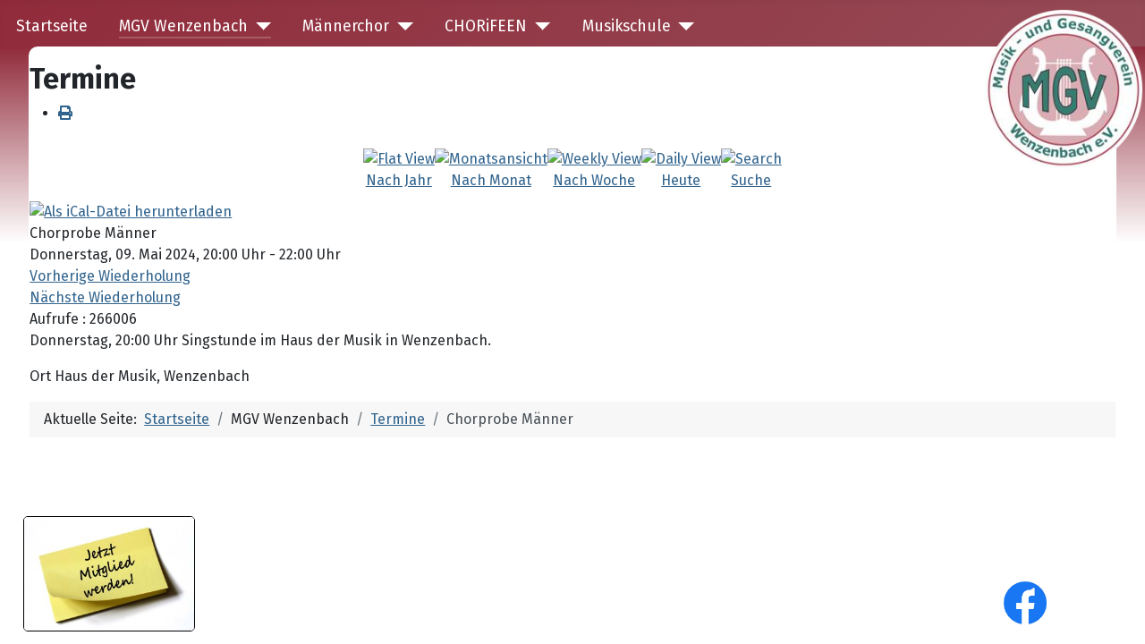

--- FILE ---
content_type: text/html; charset=utf-8
request_url: http://mgv-wenzenbach.de/index.php/home/termine/eventdetail/64/-/chorprobe-maenner
body_size: 6476
content:
<!DOCTYPE html>
<html lang="de-de" dir="ltr">
<head>
  <link rel="icon" href="http://j4.mgv-wenzenbach.de/images/MGVneu.png">
    <meta charset="utf-8">
	<meta name="robots" content="index,follow">
	<meta name="viewport" content="width=device-width, initial-scale=1">
	<meta name="description" content="MGV Musik und Gesangverein Sangesfreude Wenzenbach e.V.">
	<meta name="generator" content="Joomla! - Open Source Content Management">
	<title>Chorprobe Männer</title>
	<link href="http://mgv-wenzenbach.de/index.php?option=com_jevents&amp;task=modlatest.rss&amp;format=feed&amp;type=rss&amp;Itemid=191&amp;modid=0" rel="alternate" type="application/rss+xml" title="RSS 2.0">
	<link href="http://mgv-wenzenbach.de/index.php?option=com_jevents&amp;task=modlatest.rss&amp;format=feed&amp;type=atom&amp;Itemid=191&amp;modid=0" rel="alternate" type="application/atom+xml" title="Atom 1.0">
	<link href="/media/system/images/joomla-favicon.svg" rel="icon" type="image/svg+xml">
	<link href="/media/system/images/favicon.ico" rel="alternate icon" type="image/vnd.microsoft.icon">
	<link href="/media/system/images/joomla-favicon-pinned.svg" rel="mask-icon" color="#000">

    <link href="/media/system/css/joomla-fontawesome.min.css?f7dfdf94a66c07a01427840e4bdfb83d" rel="lazy-stylesheet" /><noscript><link href="/media/system/css/joomla-fontawesome.min.css?f7dfdf94a66c07a01427840e4bdfb83d" rel="stylesheet" /></noscript>
	<link href="/media/vendor/bootstrap/css/bootstrap.min.css?5.2.3" rel="stylesheet" />
	<link href="/media/templates/site/cassiopeia/css/global/colors_alternative.min.css?f7dfdf94a66c07a01427840e4bdfb83d" rel="stylesheet" />
	<link href="https://fonts.googleapis.com/css2?family=Fira+Sans:wght@100;300;400;700&amp;display=swap" rel="lazy-stylesheet" media="print" onload="this.media='all'" crossorigin="anonymous" /><noscript><link href="https://fonts.googleapis.com/css2?family=Fira+Sans:wght@100;300;400;700&amp;display=swap" rel="stylesheet" /></noscript>
	<link href="/media/templates/site/cassiopeia/css/template.min.css?f7dfdf94a66c07a01427840e4bdfb83d" rel="stylesheet" />
	<link href="/media/templates/site/cassiopeia/css/vendor/joomla-custom-elements/joomla-alert.min.css?0.2.0" rel="stylesheet" />
	<link href="/media/com_jevents/lib_jevmodal/css/jevmodal.css" rel="stylesheet" />
	<link href="/components/com_jevents/assets/css/eventsadmin.css?v=3.6.68" rel="stylesheet" />
	<link href="/components/com_jevents/views/ext/assets/css/events_css.css?v=3.6.68" rel="stylesheet" />
	<link href="/components/com_jevents/assets/css/jevcustom.css?v=3.6.68" rel="stylesheet" />
	<link href="/plugins/system/jce/css/content.css?badb4208be409b1335b815dde676300e" rel="stylesheet" />
	<style>:root {
		--hue: 214;
		--template-bg-light: #f0f4fb;
		--template-text-dark: #495057;
		--template-text-light: #ffffff;
		--template-link-color: #2a69b8;
		--template-special-color: #001B4C;
		--cassiopeia-font-family-body: "Fira Sans", sans-serif;
			--cassiopeia-font-family-headings: "Fira Sans", sans-serif;
			--cassiopeia-font-weight-normal: 400;
			--cassiopeia-font-weight-headings: 700;
	}</style>

    <script src="/media/vendor/metismenujs/js/metismenujs.min.js?1.4.0" defer></script>
	<script type="application/json" class="joomla-script-options new">{"bootstrap.popover":{".hasjevtip":{"animation":true,"container":"#jevents_body","delay":1,"html":true,"placement":"top","template":"<div class=\"popover\" role=\"tooltip\"><div class=\"popover-arrow\"><\/div><h3 class=\"popover-header\"><\/h3><div class=\"popover-body\"><\/div><\/div>","trigger":"hover focus","offset":[0,10],"boundary":"scrollParent"}},"joomla.jtext":{"ERROR":"Fehler","MESSAGE":"Nachricht","NOTICE":"Hinweis","WARNING":"Warnung","JCLOSE":"Schlie\u00dfen","JOK":"OK","JOPEN":"\u00d6ffnen"},"system.paths":{"root":"","rootFull":"http:\/\/mgv-wenzenbach.de\/","base":"","baseFull":"http:\/\/mgv-wenzenbach.de\/"},"csrf.token":"186c3d0322b148a73daddf6fcaa31488"}</script>
	<script src="/media/system/js/core.min.js?576eb51da909dcf692c98643faa6fc89629ead18"></script>
	<script src="/media/vendor/webcomponentsjs/js/webcomponents-bundle.min.js?2.7.0" nomodule defer></script>
	<script src="/media/vendor/bootstrap/js/bootstrap-es5.min.js?5.2.3" nomodule defer></script>
	<script src="/media/system/js/messages-es5.min.js?44e3f60beada646706be6569e75b36f7cf293bf9" nomodule defer></script>
	<script src="/media/system/js/joomla-hidden-mail-es5.min.js?86544755a5c7287d31511970d36b3906e8e22dba" nomodule defer></script>
	<script src="/media/vendor/jquery/js/jquery.min.js?3.6.3"></script>
	<script src="/media/legacy/js/jquery-noconflict.min.js?04499b98c0305b16b373dff09fe79d1290976288"></script>
	<script src="/media/vendor/bootstrap/js/popover.min.js?5.2.3" type="module"></script>
	<script src="/media/system/js/joomla-hidden-mail.min.js?6829a5ca62409c5d92c27b7c42bad9e81b3a480a" type="module"></script>
	<script src="/media/templates/site/cassiopeia/js/template.min.js?f7dfdf94a66c07a01427840e4bdfb83d" defer></script>
	<script src="/media/vendor/bootstrap/js/collapse.min.js?5.2.3" type="module"></script>
	<script src="/media/templates/site/cassiopeia/js/mod_menu/menu-metismenu.min.js?f7dfdf94a66c07a01427840e4bdfb83d" defer></script>
	<script src="/media/system/js/messages.min.js?7425e8d1cb9e4f061d5e30271d6d99b085344117" type="module"></script>
	<script src="/components/com_jevents/assets/js/jQnc.min.js?v=3.6.68"></script>
	<script src="/media/com_jevents/lib_jevmodal/js/jevmodal.min.js"></script>
	<script src="/components/com_jevents/assets/js/view_detailJQ.min.js?v=3.6.68"></script>
	<script src="/components/com_jevents/assets/js/editpopupJQ.min.js?v=3.6.68"></script>
	<script type="application/ld+json">{"@context":"https:\/\/schema.org","@type":"BreadcrumbList","itemListElement":[{"@type":"ListItem","position":1,"item":{"@id":"http:\/\/mgv-wenzenbach.de\/index.php","name":"Startseite"}},{"@type":"ListItem","position":2,"item":{"@id":"http:\/\/mgv-wenzenbach.de\/index.php\/home\/termine","name":"Termine"}},{"@type":"ListItem","position":3,"item":{"name":"Chorprobe Männer"}}]}</script>
	<script>document.addEventListener('DOMContentLoaded', function() {
   var elements = document.querySelectorAll(".hasjevtip");
   elements.forEach(function(myPopoverTrigger)
   {
        myPopoverTrigger.addEventListener('inserted.bs.popover', function () {
            var title = myPopoverTrigger.getAttribute('data-bs-original-title') || false;
            const popover = bootstrap.Popover.getInstance(myPopoverTrigger);
            if (popover.tip) 
            {
                var header = popover.tip.querySelector('.popover-header');
                var body = popover.tip.querySelector('.popover-body');
                var popoverContent = "";
                if (title)
                {
                    popoverContent += title;
                }
                var content = myPopoverTrigger.getAttribute('data-bs-original-content') || false;
                if (content)
                {
                    popoverContent += content;
                }

                if (header) {
                    header.outerHTML = popoverContent;
                }
                else if (body) {
                    body.outerHTML = popoverContent;
                }

            }
        })
   });
});</script>

</head>

<body class="site com_jevents wrapper-fluid view-icalrepeat layout-calendar task-icalrepeat.detail itemid-191">
  
      <!--
<img class="note" src="http://j4.mgv-wenzenbach.de/images/note.png" style="position:fixed;top:50%;left:1vw;width:3vw;">
<img class="note2" src="http://j4.mgv-wenzenbach.de/images/note.png" style="position:fixed;top:75%;left:3vw;width:3.5vw;">
<img class="note" src="http://j4.mgv-wenzenbach.de/images/note.png" style="position:fixed;top:60%;left:5vw;width:4.5vw;">
<img class="note2" src="http://j4.mgv-wenzenbach.de/images/note.png" style="position:fixed;top:80%;left:8vw;width:4vw;">
<img class="note" src="http://j4.mgv-wenzenbach.de/images/note.png" style="position:fixed;top:50%;left:5vw;width:2vw;">
<img class="note2" src="http://j4.mgv-wenzenbach.de/images/note.png" style="position:fixed;top:60%;left:9vw;width:4.5vw;">
<img class="note" src="http://j4.mgv-wenzenbach.de/images/note.png" style="position:fixed;top:45%;left:15vw;width:3.5vw;">
<img class="note2" src="http://j4.mgv-wenzenbach.de/images/note.png" style="position:fixed;top:90%;left:4vw;width:3vw;">
<img class="note" src="http://j4.mgv-wenzenbach.de/images/note.png" style="position:fixed;top:20%;left:6vw;width:6vw;">

<img class="note" src="http://j4.mgv-wenzenbach.de/images/note.png" style="position:fixed;top:30%;right:1vw;width:2vw;">
<img class="note2" src="http://j4.mgv-wenzenbach.de/images/note.png" style="position:fixed;top:75%;right:3vw;width:4.5vw;">
<img class="note" src="http://j4.mgv-wenzenbach.de/images/note.png" style="position:fixed;top:40%;right:5vw;width:3.5vw;">
<img class="note2" src="http://j4.mgv-wenzenbach.de/images/note.png" style="position:fixed;top:85%;right:8vw;width:3vw;">
<img class="note" src="http://j4.mgv-wenzenbach.de/images/note.png" style="position:fixed;top:50%;right:5vw;width:2vw;">
<img class="note2" src="http://j4.mgv-wenzenbach.de/images/note.png" style="position:fixed;top:60%;right:9vw;width:4.5vw;">
<img class="note" src="http://j4.mgv-wenzenbach.de/images/note.png" style="position:fixed;top:45%;right:15vw;width:3.5vw;">
<img class="note2" src="http://j4.mgv-wenzenbach.de/images/note.png" style="position:fixed;top:15%;right:4vw;width:3vw;">
  -->
  
    
  
    <header class="header container-header full-width position-sticky sticky-top">

                    <div class="container-topbar">
            
<nav class="navbar navbar-expand-md" aria-label="MGV Wenzenbach">
    <button class="navbar-toggler navbar-toggler-right" type="button" data-bs-toggle="collapse" data-bs-target="#navbar1" aria-controls="navbar1" aria-expanded="false" aria-label="Navigation umschalten">
        <span class="icon-menu" aria-hidden="true"></span>
    </button>
    <div class="collapse navbar-collapse" id="navbar1">
        <ul class="mod-menu mod-menu_dropdown-metismenu metismenu mod-list ">
<li class="metismenu-item item-207 level-1 default"><a href="/index.php" >Startseite</a></li><li class="metismenu-item item-101 level-1 active deeper parent"><button class="mod-menu__heading nav-header mm-collapsed mm-toggler mm-toggler-nolink" aria-haspopup="true" aria-expanded="false">MGV Wenzenbach</button><ul class="mm-collapse"><li class="metismenu-item item-188 level-2"><a href="/index.php/home/aktuelles-presse" >Aktuelles/Presse</a></li><li class="metismenu-item item-189 level-2"><a href="/index.php/home/kontakt" >Kontakt</a></li><li class="metismenu-item item-190 level-2"><a href="/index.php/home/chronik" >Chronik</a></li><li class="metismenu-item item-191 level-2 current"><a href="/index.php/home/termine" aria-current="location">Termine</a></li><li class="metismenu-item item-365 level-2"><a href="/index.php/home/vereinslebenmenu" >Vereinsleben</a></li><li class="metismenu-item item-192 level-2"><a href="/index.php/home/beitrittserklaerung" >Beitrittserklärung</a></li><li class="metismenu-item item-193 level-2"><a href="/index.php/home/impressum" >Impressum</a></li><li class="metismenu-item item-194 level-2"><a href="/index.php/home/datenschutz" >Datenschutz</a></li></ul></li><li class="metismenu-item item-195 level-1 deeper parent"><button class="mod-menu__heading nav-header mm-collapsed mm-toggler mm-toggler-nolink" aria-haspopup="true" aria-expanded="false">Männerchor</button><ul class="mm-collapse"><li class="metismenu-item item-196 level-2"><a href="/index.php/maennerchor/vorstellung" >Vorstellung</a></li><li class="metismenu-item item-197 level-2"><a href="/index.php/maennerchor/singstunde" >Singstunde</a></li><li class="metismenu-item item-198 level-2"><a href="/index.php/maennerchor/vorstaende-und-chorleiter" >Vorstände und Chorleiter</a></li><li class="metismenu-item item-199 level-2"><a href="/index.php/maennerchor/wissenswertes" >Wissenswertes</a></li><li class="metismenu-item item-233 level-2"><a href="/index.php/maennerchor/aktive-saenger" >Aktive Sänger</a></li></ul></li><li class="metismenu-item item-200 level-1 deeper parent"><button class="mod-menu__heading nav-header mm-collapsed mm-toggler mm-toggler-nolink" aria-haspopup="true" aria-expanded="false">CHORiFEEN</button><ul class="mm-collapse"><li class="metismenu-item item-201 level-2"><a href="/index.php/chorifeen/singstunde" >Singstunde</a></li><li class="metismenu-item item-202 level-2"><a href="/index.php/chorifeen/wissenswertes" >Wissenswertes</a></li></ul></li><li class="metismenu-item item-203 level-1 deeper parent"><button class="mod-menu__heading nav-header mm-collapsed mm-toggler mm-toggler-nolink" aria-haspopup="true" aria-expanded="false">Musikschule</button><ul class="mm-collapse"><li class="metismenu-item item-204 level-2"><a href="/index.php/musikschule/programm" >Programm</a></li><li class="metismenu-item item-205 level-2"><a href="/index.php/musikschule/anmeldung" >Anmeldung</a></li><li class="metismenu-item item-206 level-2"><a href="/index.php/musikschule/schutz-u-hygienekonzept" >Schutz- u. Hygienekonzept</a></li><li class="metismenu-item item-241 level-2"><a href="/index.php/musikschule/musik-schulband" >Musik-Schulband</a></li></ul></li></ul>
    </div>
</nav>

            </div>
        
        <!--
                    <div class="grid-child">
                <div class="navbar-brand">
                    <a class="brand-logo" href="/">
                        <img loading="eager" decoding="async" src="http://mgv-wenzenbach.de/images/MGV%20neu.jpg" alt="Musik- und Gesangverein Sangesfreude Wenzenbach e.V." width="198" height="215">                    </a>
                                    </div>
            </div>
        -->
      <a href="/"><img loading="eager" decoding="async" src="http://j4.mgv-wenzenbach.de/images/Logo1.png" alt="Musik- und Gesangverein Sangesfreude Wenzenbach e.V." style="top: 2px;float: left;position: fixed;right: 2px;width: 14vw; cursor:pointer;"></a>
      <a href="/index.php/home/beitrittserklaerung"><img loading="eager" decoding="async" src="http://j4.mgv-wenzenbach.de/images/mitgliedwerden.jpg" alt="Musik- und Gesangverein Sangesfreude Wenzenbach e.V." style="bottom: 2vh;float: left;border: 1px solid black;position: fixed;left: 2vw;border-radius:5px;width: 15vw; cursor:pointer;" class="wankel"></a>
      
      <img loading="eager" decoding="async" src="http://j4.mgv-wenzenbach.de/images/FacebookLogo.jpg" alt="Musik- und Gesangverein Sangesfreude Wenzenbach e.V." style="bottom: 2vh;float: left;position: fixed;right: 8vw;width: 5vw; cursor:pointer;" onclick="window.open('https://www.facebook.com/profile.php?id=61550835035869');">
      <!--<img loading="eager" decoding="async" src="http://j4.mgv-wenzenbach.de/images/InstagramLogo.png" alt="Musik- und Gesangverein Sangesfreude Wenzenbach e.V." style="bottom: 2vh;float: left;position: fixed;right: 2vw;width: 5vw; cursor:pointer;border-radius:10px;" onclick="window.open('https://instagram.com/mgvwenzenbach');">-->
            </header>

    <div class="site-grid">
        
        
        
        
        <div class="grid-child container-component">
            
            
            <div id="system-message-container" aria-live="polite"></div>

            <main>
            <!-- Event Calendar and Lists Powered by JEvents //-->
		<div id="jevents">
	<div class="contentpaneopen jeventpage  jevbootstrap"
	     id="jevents_header">
							<h2 class="contentheading gsl-h2">Termine</h2>
						<ul class="actions">
										<li class="print-icon">
							<a href="javascript:void(0);" rel="nofollow"
							   onclick="window.open('/index.php/home/termine/eventdetail/64/-/-?print=1&amp;pop=1&amp;tmpl=component', 'win2', 'status=no,toolbar=no,scrollbars=yes,titlebar=no,menubar=no,resizable=yes,width=600,height=600,directories=no,location=no');"
							   title="Drucken">
								<span class="icon-print"> </span>
							</a>
						</li> 			</ul>
				</div>
	<div class="contentpaneopen  jeventpage  jevbootstrap" id="jevents_body">
	<div class='jev_pretoolbar'></div>		<table class="ev_navigation" bgcolor="#ffffff" border="0" cellpadding="10" cellspacing="0" width="100%">
			<tr>
				<td class="tableh1" align="center">
					<table border="0" cellpadding="0" cellspacing="0">
						<tr>
							<!-- BEGIN add_event -->
							<!--//
															//-->
							<!-- END add_event -->
															<td><img name="spacer" src="http://mgv-wenzenbach.de/components/com_jevents/views/ext/assets/images/spacer.gif" alt="" border="0"
								         height="25" width="10"/></td>
								<td class="buttontext" align="center" nowrap="nowrap" valign="middle">
									<a href="/index.php/home/termine/eventsnachjahr/2024/-"
									   title="Nach Jahr" class="buttontext">
										<img src="http://mgv-wenzenbach.de/components/com_jevents/views/ext/assets/images/icon-flyer.gif" alt="Flat View"
										     border="0"/><br/>
										Nach Jahr</a>
								</td>
																						<td><img name="spacer" src="http://mgv-wenzenbach.de/components/com_jevents/views/ext/assets/images/spacer.gif" alt="" border="0"
								         height="25" width="10"/></td>
								<td class="buttontext" align="center" nowrap="nowrap" valign="middle">
									<a href="/index.php/home/termine/monatskalender/2024/5/-"
									   title="Nach Monat" class="buttontext">
										<img src="http://mgv-wenzenbach.de/components/com_jevents/views/ext/assets/images/icon-calendarview.gif"
										     alt="Monatsansicht" border="0"/><br/>
										Nach Monat</a>
								</td>
																						<td><img name="spacer" src="http://mgv-wenzenbach.de/components/com_jevents/views/ext/assets/images/spacer.gif" alt="" border="0"
								         height="25" width="10"/></td>
								<td class="buttontext" align="center" nowrap="nowrap" valign="middle">
									<a href="/index.php/home/termine/eventsnachwoche/2024/05/06/-"
									   title="Nach Woche" class="buttontext">
										<img src="http://mgv-wenzenbach.de/components/com_jevents/views/ext/assets/images/icon-weekly.gif" alt="Weekly View"
										     border="0"/><br/>
										Nach Woche</a>
								</td>
																						<td><img name="spacer" src="http://mgv-wenzenbach.de/components/com_jevents/views/ext/assets/images/spacer.gif" alt="" border="0"
								         height="25" width="10"/></td>
								<td class="buttontext" align="center" nowrap="nowrap" valign="middle">
									<a href="/index.php/home/termine/eventsnachtag/2026/1/20/-"
									   title="Heute" class="buttontext">
										<img src="http://mgv-wenzenbach.de/components/com_jevents/views/ext/assets/images/icon-daily.gif" alt="Daily View"
										     border="0"/><br/>
										Heute</a>
								</td>
							
																																					<td><img name="spacer" src="http://mgv-wenzenbach.de/components/com_jevents/views/ext/assets/images/spacer.gif" alt="" border="0"
								         height="25" width="10"/></td>
								<td class="buttontext" align="center" nowrap="nowrap" valign="middle">
									<a href="/index.php/home/termine/search_form/-"
									   title="Suche" class="buttontext">
										<img src="http://mgv-wenzenbach.de/components/com_jevents/views/ext/assets/images/icon-search.gif" alt="Search"
										     border="0"/><br/>
										Suche</a>
								</td>
							
						</tr>
					</table>

				</td>
			</tr>
		</table>
		<div class="contentpaneopen jev_evdt">	<div class="jev_evdt_header">		<div class="jev_evdt_icons">
	<a href="javascript:jevIdPopup('ical_dialogJQ64');"
	   title="Als iCal-Datei herunterladen">
		<img src="http://mgv-wenzenbach.de/components/com_jevents/assets/images/jevents_event_sml.png"
		     align="middle" name="image" alt="Als iCal-Datei herunterladen"
		     class="h24px jev_ev_sml nothumb"/>
	</a>
							<div class="jevdialogs" style="position:relative;">
							<div id="ical_dialogJQ64" class="ical_dialogJQ modal hide fade" tabindex="-1"
	     role="dialog" aria-labelledby="myModalIcalLabel" aria-hidden="true">
		<div class="modal-dialog modal-sm">
			<div class="modal-content">
				<div class="modal-header">
											<h4 class="modal-title" id="myModalIcalLabel">Event exportieren</h4>
						<button type="button" class="close btn-close uk-modal-close-default" data-dismiss="modal" data-bs-dismiss="modal" aria-hidden="true"></button>
									</div>

				<div class="modal-body">

											<div id="unstyledical">
							<div>
								<a style="text-decoration:none" href="/index.php/home/termine/icals.icalrepeat/-?tmpl=component&amp;evid=64"
								   title="Als iCal-Datei herunterladen">
									<span style="display:inline-block;width:24px;"><img src="/media/com_jevents/images/icons-32/save.png" alt="Als iCal-Datei herunterladen"></span>
									<span style="display:inline-block;">iCal-Datei speichern</span>
								</a>
							</div>

							<div>
								<a style="text-decoration:none" href="http://www.google.com/calendar/event?action=TEMPLATE&text=Chorprobe+M%C3%A4nner&dates=20240509T200000/20240509T220000&ctz=Europe/Berlin&location=Haus+der+Musik%2C+Wenzenbach&trp=false&sprop=Musik-+und+Gesangverein+Sangesfreude+Wenzenbach+e.V.&sprop=name:http%3A%2F%2Fmgv-wenzenbach.de%2F&details=Donnerstag%2C+20%3A00+Uhr+Singstunde+im+Haus+der+Musik+in+Wenzenbach."
								   title="An Google Kalender senden" target="_blank">
									<span style="display:inline-block;width:24px;"><img src="/media/com_jevents/images/icons-32/gcal32.png" alt="JEV_ADDTOGCAL"></span>
									<span style="display:inline-block;">An Google Kalender senden</span>
								</a>
							</div>

							<div>
								<a style="text-decoration:none" href="https://calendar.yahoo.com/?v=60&view=d&type=20&title=Chorprobe+M%C3%A4nner&st=20240509T200000&et=20240509T220000&desc=Donnerstag%2C+20%3A00+Uhr+Singstunde+im+Haus+der+Musik+in+Wenzenbach.&in_loc=Haus+der+Musik%2C+Wenzenbach"
								   title="An Yahoo Kalender senden" target="_blank">
									<span style="display:inline-block;width:24px;"><img src="/media/com_jevents/images/icons-32/yahoo32.png" alt="An Yahoo Kalender senden"></span>
									<span style="display:inline-block;">An Yahoo Kalender senden</span>
								</a>
							</div>

							<div class="uk-margin-bottom">
								<a style="text-decoration:none" href="https://outlook.live.com/owa/?path=/calendar/action/compose&rru=addevent&subject=Chorprobe+M%C3%A4nner&startdt=2024-05-09T18:00:00Z&enddt=2024-05-09T20:00:00Z&body=%3Cp%3EDonnerstag%2C+20%3A00+Uhr+Singstunde+im+Haus+der+Musik+in+Wenzenbach.%3C%2Fp%3E&location=Haus+der+Musik%2C+Wenzenbach"
								   title="Send to Outlook Live" target="_blank">
									<span style="display:inline-block;width:24px;"><img src="/media/com_jevents/images/icons-32/outlookicon31.png" alt="Send to Outlook Live"></span>
									<span style="display:inline-block;">Send to Outlook Live</span>
								</a>
							</div>

							<div class="uk-margin-bottom">
								<a style="text-decoration:none" href="https://outlook.office.com/owa/?path=/calendar/action/compose&rru=addevent&subject=Chorprobe+M%C3%A4nner&startdt=2024-05-09T18:00:00Z&enddt=2024-05-09T20:00:00Z&body=%3Cp%3EDonnerstag%2C+20%3A00+Uhr+Singstunde+im+Haus+der+Musik+in+Wenzenbach.%3C%2Fp%3E&location=Haus+der+Musik%2C+Wenzenbach"
								   title="Send to Microsoft Outlook" target="_blank">
									<span style="display:inline-block;width:24px;"><img src="/media/com_jevents/images/icons-32/outlookicon31.png" alt="Send to Outlook Live"></span>
									<span style="display:inline-block;">Send to Microsoft Outlook</span>
								</a>
							</div>

							<div>
								<a style="text-decoration:none" href="/index.php/home/termine/icals.icalevent/-?tmpl=component&amp;evid=64"
								   title="Als iCal-Datei herunterladen">
									<span style="display:inline-block;width:24px;"><img src="/media/com_jevents/images/icons-32/ical_repeats.png" alt="Als iCal-Datei herunterladen"></span>
									<span style="display:inline-block;">Event und alle Wiederholungen speichern</span>
								</a>
							</div>

						</div>

						<div id="styledical">
							<div>
								<a style="text-decoration:none" href="/index.php/home/termine/icals.icalrepeat/-?tmpl=component&amp;evid=64&amp;icf=1"
								   title="Als iCal-Datei herunterladen">
									<span style="display:inline-block;width:24px;"><img src="/media/com_jevents/images/icons-32/save.png" alt="Als iCal-Datei herunterladen"></span>
									<span style="display:inline-block;">iCal-Datei speichern</span>
								</a>
							</div>

							<div>
								<a style="text-decoration:none" href="/index.php/home/termine/icals.icalevent/-?tmpl=component&amp;evid=64&amp;icf=1"
								   title="Als iCal-Datei herunterladen">
									<span style="display:inline-block;width:24px;"><img src="/media/com_jevents/images/icons-32/ical_repeats.png" alt="Als iCal-Datei herunterladen"></span>
									<span style="display:inline-block;">Event und alle Wiederholungen speichern</span>
								</a>
							</div>

						</div>

										</div>

				<div class="modal-footer">
					<button type="button" class="btn btn-default"
					        data-dismiss="modal" data-bs-dismiss="modal" >Schliessen</button>
				</div>


			</div>

		</div>

	</div>


	<script>
        jevjq(".ical_dialogJQ a").click(function () {
            jevjq('.ical_dialogJQ').modal('hide')
        });
	</script>
							</div>


						 </div>
		<div class="jev_evdt_title">Chorprobe Männer</div>
	</div>
	<div class="jev_eventdetails_body">		<div class="jev_evdt_summary">Donnerstag, 09. Mai 2024,&nbsp;20:00 Uhr&nbsp;-&nbsp;22:00 Uhr<br/>
			<div class='ev_prevrepeat'><a href='/index.php/home/termine/eventdetail/63/-/chorprobe-maenner?pop=0' title='Vorherige Wiederholung' class='green'>Vorherige Wiederholung</a></div>
<div class='ev_nextrepeat'><a href='/index.php/home/termine/eventdetail/65/-/chorprobe-maenner?pop=0' title='Nächste Wiederholung' class='green'>Nächste Wiederholung</a></div>
		</div>
		<div class="jev_evdt_hits"><span class='hitslabel'>Aufrufe</span> : 266006</div>
		<div class="jev_evdt_creator"><span class="creator"> </span>		</div>
		<div class="jev_evdt_contact"><span class="contact"></span>		</div>
		<div class="jev_evdt_desc"><p>Donnerstag, 20:00 Uhr Singstunde im Haus der Musik in Wenzenbach.</p>
</div>
		<div class="jev_evdt_location"><span class="location">Ort&nbsp;</span>Haus der Musik, Wenzenbach		</div>
		<div class="jev_evdt_extrainf"></div>
	</div>
</div>
	</div>
	</div> <!-- close #jevents //-->
            </main>
            <footer class="main-bottom no-card " aria-label="Breadcrumbs">
        <nav class="mod-breadcrumbs__wrapper" aria-label="Breadcrumbs">
    <ol class="mod-breadcrumbs breadcrumb px-3 py-2">
                    <li class="mod-breadcrumbs__here float-start">
                Aktuelle Seite: &#160;
            </li>
        
        <li class="mod-breadcrumbs__item breadcrumb-item"><a href="/index.php" class="pathway"><span>Startseite</span></a></li><li class="mod-breadcrumbs__item breadcrumb-item"><span>MGV Wenzenbach</span></li><li class="mod-breadcrumbs__item breadcrumb-item"><a href="/index.php/home/termine" class="pathway"><span>Termine</span></a></li><li class="mod-breadcrumbs__item breadcrumb-item active"><span>Chorprobe Männer</span></li>    </ol>
    </nav>
</footer>

        </div>

        
        
            </div>

    
            <a href="#top" id="back-top" class="back-to-top-link" aria-label="Zurück nach oben">
            <span class="icon-arrow-up icon-fw" aria-hidden="true"></span>
        </a>
    
    

  
</body>
</html>
